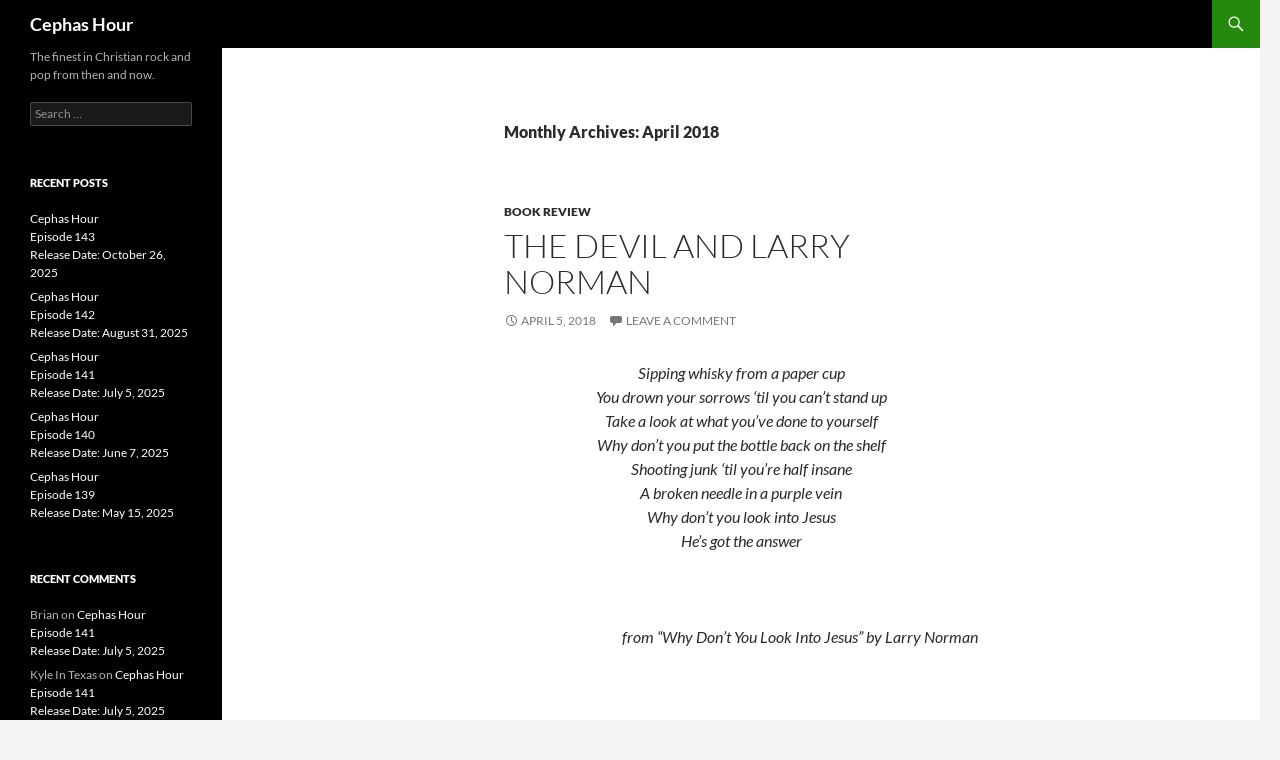

--- FILE ---
content_type: text/html; charset=UTF-8
request_url: https://cephashour.com/2018/04/
body_size: 9599
content:
<!DOCTYPE html>
<html lang="en">
<head>
	<meta charset="UTF-8">
	<meta name="viewport" content="width=device-width, initial-scale=1.0">
	<title>April | 2018 | Cephas Hour</title>
	<link rel="profile" href="https://gmpg.org/xfn/11">
	<link rel="pingback" href="https://cephashour.com/xmlrpc.php">
	<meta name='robots' content='max-image-preview:large' />
	<style>img:is([sizes="auto" i], [sizes^="auto," i]) { contain-intrinsic-size: 3000px 1500px }</style>
	<link rel='dns-prefetch' href='//secure.gravatar.com' />
<link rel='dns-prefetch' href='//stats.wp.com' />
<link rel='dns-prefetch' href='//v0.wordpress.com' />
<link rel='dns-prefetch' href='//widgets.wp.com' />
<link rel='dns-prefetch' href='//s0.wp.com' />
<link rel='dns-prefetch' href='//0.gravatar.com' />
<link rel='dns-prefetch' href='//1.gravatar.com' />
<link rel='dns-prefetch' href='//2.gravatar.com' />
<link rel='preconnect' href='//i0.wp.com' />
<link rel='preconnect' href='//c0.wp.com' />
<link rel="alternate" type="application/rss+xml" title="Cephas Hour &raquo; Feed" href="https://cephashour.com/feed/" />
<link rel="alternate" type="application/rss+xml" title="Cephas Hour &raquo; Comments Feed" href="https://cephashour.com/comments/feed/" />
<script>
window._wpemojiSettings = {"baseUrl":"https:\/\/s.w.org\/images\/core\/emoji\/16.0.1\/72x72\/","ext":".png","svgUrl":"https:\/\/s.w.org\/images\/core\/emoji\/16.0.1\/svg\/","svgExt":".svg","source":{"concatemoji":"https:\/\/cephashour.com\/wp-includes\/js\/wp-emoji-release.min.js?ver=6.8.3"}};
/*! This file is auto-generated */
!function(s,n){var o,i,e;function c(e){try{var t={supportTests:e,timestamp:(new Date).valueOf()};sessionStorage.setItem(o,JSON.stringify(t))}catch(e){}}function p(e,t,n){e.clearRect(0,0,e.canvas.width,e.canvas.height),e.fillText(t,0,0);var t=new Uint32Array(e.getImageData(0,0,e.canvas.width,e.canvas.height).data),a=(e.clearRect(0,0,e.canvas.width,e.canvas.height),e.fillText(n,0,0),new Uint32Array(e.getImageData(0,0,e.canvas.width,e.canvas.height).data));return t.every(function(e,t){return e===a[t]})}function u(e,t){e.clearRect(0,0,e.canvas.width,e.canvas.height),e.fillText(t,0,0);for(var n=e.getImageData(16,16,1,1),a=0;a<n.data.length;a++)if(0!==n.data[a])return!1;return!0}function f(e,t,n,a){switch(t){case"flag":return n(e,"\ud83c\udff3\ufe0f\u200d\u26a7\ufe0f","\ud83c\udff3\ufe0f\u200b\u26a7\ufe0f")?!1:!n(e,"\ud83c\udde8\ud83c\uddf6","\ud83c\udde8\u200b\ud83c\uddf6")&&!n(e,"\ud83c\udff4\udb40\udc67\udb40\udc62\udb40\udc65\udb40\udc6e\udb40\udc67\udb40\udc7f","\ud83c\udff4\u200b\udb40\udc67\u200b\udb40\udc62\u200b\udb40\udc65\u200b\udb40\udc6e\u200b\udb40\udc67\u200b\udb40\udc7f");case"emoji":return!a(e,"\ud83e\udedf")}return!1}function g(e,t,n,a){var r="undefined"!=typeof WorkerGlobalScope&&self instanceof WorkerGlobalScope?new OffscreenCanvas(300,150):s.createElement("canvas"),o=r.getContext("2d",{willReadFrequently:!0}),i=(o.textBaseline="top",o.font="600 32px Arial",{});return e.forEach(function(e){i[e]=t(o,e,n,a)}),i}function t(e){var t=s.createElement("script");t.src=e,t.defer=!0,s.head.appendChild(t)}"undefined"!=typeof Promise&&(o="wpEmojiSettingsSupports",i=["flag","emoji"],n.supports={everything:!0,everythingExceptFlag:!0},e=new Promise(function(e){s.addEventListener("DOMContentLoaded",e,{once:!0})}),new Promise(function(t){var n=function(){try{var e=JSON.parse(sessionStorage.getItem(o));if("object"==typeof e&&"number"==typeof e.timestamp&&(new Date).valueOf()<e.timestamp+604800&&"object"==typeof e.supportTests)return e.supportTests}catch(e){}return null}();if(!n){if("undefined"!=typeof Worker&&"undefined"!=typeof OffscreenCanvas&&"undefined"!=typeof URL&&URL.createObjectURL&&"undefined"!=typeof Blob)try{var e="postMessage("+g.toString()+"("+[JSON.stringify(i),f.toString(),p.toString(),u.toString()].join(",")+"));",a=new Blob([e],{type:"text/javascript"}),r=new Worker(URL.createObjectURL(a),{name:"wpTestEmojiSupports"});return void(r.onmessage=function(e){c(n=e.data),r.terminate(),t(n)})}catch(e){}c(n=g(i,f,p,u))}t(n)}).then(function(e){for(var t in e)n.supports[t]=e[t],n.supports.everything=n.supports.everything&&n.supports[t],"flag"!==t&&(n.supports.everythingExceptFlag=n.supports.everythingExceptFlag&&n.supports[t]);n.supports.everythingExceptFlag=n.supports.everythingExceptFlag&&!n.supports.flag,n.DOMReady=!1,n.readyCallback=function(){n.DOMReady=!0}}).then(function(){return e}).then(function(){var e;n.supports.everything||(n.readyCallback(),(e=n.source||{}).concatemoji?t(e.concatemoji):e.wpemoji&&e.twemoji&&(t(e.twemoji),t(e.wpemoji)))}))}((window,document),window._wpemojiSettings);
</script>
<link rel='stylesheet' id='twentyfourteen-jetpack-css' href='https://c0.wp.com/p/jetpack/15.4/modules/theme-tools/compat/twentyfourteen.css' media='all' />
<style id='wp-emoji-styles-inline-css'>

	img.wp-smiley, img.emoji {
		display: inline !important;
		border: none !important;
		box-shadow: none !important;
		height: 1em !important;
		width: 1em !important;
		margin: 0 0.07em !important;
		vertical-align: -0.1em !important;
		background: none !important;
		padding: 0 !important;
	}
</style>
<link rel='stylesheet' id='wp-block-library-css' href='https://c0.wp.com/c/6.8.3/wp-includes/css/dist/block-library/style.min.css' media='all' />
<style id='wp-block-library-theme-inline-css'>
.wp-block-audio :where(figcaption){color:#555;font-size:13px;text-align:center}.is-dark-theme .wp-block-audio :where(figcaption){color:#ffffffa6}.wp-block-audio{margin:0 0 1em}.wp-block-code{border:1px solid #ccc;border-radius:4px;font-family:Menlo,Consolas,monaco,monospace;padding:.8em 1em}.wp-block-embed :where(figcaption){color:#555;font-size:13px;text-align:center}.is-dark-theme .wp-block-embed :where(figcaption){color:#ffffffa6}.wp-block-embed{margin:0 0 1em}.blocks-gallery-caption{color:#555;font-size:13px;text-align:center}.is-dark-theme .blocks-gallery-caption{color:#ffffffa6}:root :where(.wp-block-image figcaption){color:#555;font-size:13px;text-align:center}.is-dark-theme :root :where(.wp-block-image figcaption){color:#ffffffa6}.wp-block-image{margin:0 0 1em}.wp-block-pullquote{border-bottom:4px solid;border-top:4px solid;color:currentColor;margin-bottom:1.75em}.wp-block-pullquote cite,.wp-block-pullquote footer,.wp-block-pullquote__citation{color:currentColor;font-size:.8125em;font-style:normal;text-transform:uppercase}.wp-block-quote{border-left:.25em solid;margin:0 0 1.75em;padding-left:1em}.wp-block-quote cite,.wp-block-quote footer{color:currentColor;font-size:.8125em;font-style:normal;position:relative}.wp-block-quote:where(.has-text-align-right){border-left:none;border-right:.25em solid;padding-left:0;padding-right:1em}.wp-block-quote:where(.has-text-align-center){border:none;padding-left:0}.wp-block-quote.is-large,.wp-block-quote.is-style-large,.wp-block-quote:where(.is-style-plain){border:none}.wp-block-search .wp-block-search__label{font-weight:700}.wp-block-search__button{border:1px solid #ccc;padding:.375em .625em}:where(.wp-block-group.has-background){padding:1.25em 2.375em}.wp-block-separator.has-css-opacity{opacity:.4}.wp-block-separator{border:none;border-bottom:2px solid;margin-left:auto;margin-right:auto}.wp-block-separator.has-alpha-channel-opacity{opacity:1}.wp-block-separator:not(.is-style-wide):not(.is-style-dots){width:100px}.wp-block-separator.has-background:not(.is-style-dots){border-bottom:none;height:1px}.wp-block-separator.has-background:not(.is-style-wide):not(.is-style-dots){height:2px}.wp-block-table{margin:0 0 1em}.wp-block-table td,.wp-block-table th{word-break:normal}.wp-block-table :where(figcaption){color:#555;font-size:13px;text-align:center}.is-dark-theme .wp-block-table :where(figcaption){color:#ffffffa6}.wp-block-video :where(figcaption){color:#555;font-size:13px;text-align:center}.is-dark-theme .wp-block-video :where(figcaption){color:#ffffffa6}.wp-block-video{margin:0 0 1em}:root :where(.wp-block-template-part.has-background){margin-bottom:0;margin-top:0;padding:1.25em 2.375em}
</style>
<style id='classic-theme-styles-inline-css'>
/*! This file is auto-generated */
.wp-block-button__link{color:#fff;background-color:#32373c;border-radius:9999px;box-shadow:none;text-decoration:none;padding:calc(.667em + 2px) calc(1.333em + 2px);font-size:1.125em}.wp-block-file__button{background:#32373c;color:#fff;text-decoration:none}
</style>
<link rel='stylesheet' id='mediaelement-css' href='https://c0.wp.com/c/6.8.3/wp-includes/js/mediaelement/mediaelementplayer-legacy.min.css' media='all' />
<link rel='stylesheet' id='wp-mediaelement-css' href='https://c0.wp.com/c/6.8.3/wp-includes/js/mediaelement/wp-mediaelement.min.css' media='all' />
<style id='jetpack-sharing-buttons-style-inline-css'>
.jetpack-sharing-buttons__services-list{display:flex;flex-direction:row;flex-wrap:wrap;gap:0;list-style-type:none;margin:5px;padding:0}.jetpack-sharing-buttons__services-list.has-small-icon-size{font-size:12px}.jetpack-sharing-buttons__services-list.has-normal-icon-size{font-size:16px}.jetpack-sharing-buttons__services-list.has-large-icon-size{font-size:24px}.jetpack-sharing-buttons__services-list.has-huge-icon-size{font-size:36px}@media print{.jetpack-sharing-buttons__services-list{display:none!important}}.editor-styles-wrapper .wp-block-jetpack-sharing-buttons{gap:0;padding-inline-start:0}ul.jetpack-sharing-buttons__services-list.has-background{padding:1.25em 2.375em}
</style>
<style id='global-styles-inline-css'>
:root{--wp--preset--aspect-ratio--square: 1;--wp--preset--aspect-ratio--4-3: 4/3;--wp--preset--aspect-ratio--3-4: 3/4;--wp--preset--aspect-ratio--3-2: 3/2;--wp--preset--aspect-ratio--2-3: 2/3;--wp--preset--aspect-ratio--16-9: 16/9;--wp--preset--aspect-ratio--9-16: 9/16;--wp--preset--color--black: #000;--wp--preset--color--cyan-bluish-gray: #abb8c3;--wp--preset--color--white: #fff;--wp--preset--color--pale-pink: #f78da7;--wp--preset--color--vivid-red: #cf2e2e;--wp--preset--color--luminous-vivid-orange: #ff6900;--wp--preset--color--luminous-vivid-amber: #fcb900;--wp--preset--color--light-green-cyan: #7bdcb5;--wp--preset--color--vivid-green-cyan: #00d084;--wp--preset--color--pale-cyan-blue: #8ed1fc;--wp--preset--color--vivid-cyan-blue: #0693e3;--wp--preset--color--vivid-purple: #9b51e0;--wp--preset--color--green: #24890d;--wp--preset--color--dark-gray: #2b2b2b;--wp--preset--color--medium-gray: #767676;--wp--preset--color--light-gray: #f5f5f5;--wp--preset--gradient--vivid-cyan-blue-to-vivid-purple: linear-gradient(135deg,rgba(6,147,227,1) 0%,rgb(155,81,224) 100%);--wp--preset--gradient--light-green-cyan-to-vivid-green-cyan: linear-gradient(135deg,rgb(122,220,180) 0%,rgb(0,208,130) 100%);--wp--preset--gradient--luminous-vivid-amber-to-luminous-vivid-orange: linear-gradient(135deg,rgba(252,185,0,1) 0%,rgba(255,105,0,1) 100%);--wp--preset--gradient--luminous-vivid-orange-to-vivid-red: linear-gradient(135deg,rgba(255,105,0,1) 0%,rgb(207,46,46) 100%);--wp--preset--gradient--very-light-gray-to-cyan-bluish-gray: linear-gradient(135deg,rgb(238,238,238) 0%,rgb(169,184,195) 100%);--wp--preset--gradient--cool-to-warm-spectrum: linear-gradient(135deg,rgb(74,234,220) 0%,rgb(151,120,209) 20%,rgb(207,42,186) 40%,rgb(238,44,130) 60%,rgb(251,105,98) 80%,rgb(254,248,76) 100%);--wp--preset--gradient--blush-light-purple: linear-gradient(135deg,rgb(255,206,236) 0%,rgb(152,150,240) 100%);--wp--preset--gradient--blush-bordeaux: linear-gradient(135deg,rgb(254,205,165) 0%,rgb(254,45,45) 50%,rgb(107,0,62) 100%);--wp--preset--gradient--luminous-dusk: linear-gradient(135deg,rgb(255,203,112) 0%,rgb(199,81,192) 50%,rgb(65,88,208) 100%);--wp--preset--gradient--pale-ocean: linear-gradient(135deg,rgb(255,245,203) 0%,rgb(182,227,212) 50%,rgb(51,167,181) 100%);--wp--preset--gradient--electric-grass: linear-gradient(135deg,rgb(202,248,128) 0%,rgb(113,206,126) 100%);--wp--preset--gradient--midnight: linear-gradient(135deg,rgb(2,3,129) 0%,rgb(40,116,252) 100%);--wp--preset--font-size--small: 13px;--wp--preset--font-size--medium: 20px;--wp--preset--font-size--large: 36px;--wp--preset--font-size--x-large: 42px;--wp--preset--spacing--20: 0.44rem;--wp--preset--spacing--30: 0.67rem;--wp--preset--spacing--40: 1rem;--wp--preset--spacing--50: 1.5rem;--wp--preset--spacing--60: 2.25rem;--wp--preset--spacing--70: 3.38rem;--wp--preset--spacing--80: 5.06rem;--wp--preset--shadow--natural: 6px 6px 9px rgba(0, 0, 0, 0.2);--wp--preset--shadow--deep: 12px 12px 50px rgba(0, 0, 0, 0.4);--wp--preset--shadow--sharp: 6px 6px 0px rgba(0, 0, 0, 0.2);--wp--preset--shadow--outlined: 6px 6px 0px -3px rgba(255, 255, 255, 1), 6px 6px rgba(0, 0, 0, 1);--wp--preset--shadow--crisp: 6px 6px 0px rgba(0, 0, 0, 1);}:where(.is-layout-flex){gap: 0.5em;}:where(.is-layout-grid){gap: 0.5em;}body .is-layout-flex{display: flex;}.is-layout-flex{flex-wrap: wrap;align-items: center;}.is-layout-flex > :is(*, div){margin: 0;}body .is-layout-grid{display: grid;}.is-layout-grid > :is(*, div){margin: 0;}:where(.wp-block-columns.is-layout-flex){gap: 2em;}:where(.wp-block-columns.is-layout-grid){gap: 2em;}:where(.wp-block-post-template.is-layout-flex){gap: 1.25em;}:where(.wp-block-post-template.is-layout-grid){gap: 1.25em;}.has-black-color{color: var(--wp--preset--color--black) !important;}.has-cyan-bluish-gray-color{color: var(--wp--preset--color--cyan-bluish-gray) !important;}.has-white-color{color: var(--wp--preset--color--white) !important;}.has-pale-pink-color{color: var(--wp--preset--color--pale-pink) !important;}.has-vivid-red-color{color: var(--wp--preset--color--vivid-red) !important;}.has-luminous-vivid-orange-color{color: var(--wp--preset--color--luminous-vivid-orange) !important;}.has-luminous-vivid-amber-color{color: var(--wp--preset--color--luminous-vivid-amber) !important;}.has-light-green-cyan-color{color: var(--wp--preset--color--light-green-cyan) !important;}.has-vivid-green-cyan-color{color: var(--wp--preset--color--vivid-green-cyan) !important;}.has-pale-cyan-blue-color{color: var(--wp--preset--color--pale-cyan-blue) !important;}.has-vivid-cyan-blue-color{color: var(--wp--preset--color--vivid-cyan-blue) !important;}.has-vivid-purple-color{color: var(--wp--preset--color--vivid-purple) !important;}.has-black-background-color{background-color: var(--wp--preset--color--black) !important;}.has-cyan-bluish-gray-background-color{background-color: var(--wp--preset--color--cyan-bluish-gray) !important;}.has-white-background-color{background-color: var(--wp--preset--color--white) !important;}.has-pale-pink-background-color{background-color: var(--wp--preset--color--pale-pink) !important;}.has-vivid-red-background-color{background-color: var(--wp--preset--color--vivid-red) !important;}.has-luminous-vivid-orange-background-color{background-color: var(--wp--preset--color--luminous-vivid-orange) !important;}.has-luminous-vivid-amber-background-color{background-color: var(--wp--preset--color--luminous-vivid-amber) !important;}.has-light-green-cyan-background-color{background-color: var(--wp--preset--color--light-green-cyan) !important;}.has-vivid-green-cyan-background-color{background-color: var(--wp--preset--color--vivid-green-cyan) !important;}.has-pale-cyan-blue-background-color{background-color: var(--wp--preset--color--pale-cyan-blue) !important;}.has-vivid-cyan-blue-background-color{background-color: var(--wp--preset--color--vivid-cyan-blue) !important;}.has-vivid-purple-background-color{background-color: var(--wp--preset--color--vivid-purple) !important;}.has-black-border-color{border-color: var(--wp--preset--color--black) !important;}.has-cyan-bluish-gray-border-color{border-color: var(--wp--preset--color--cyan-bluish-gray) !important;}.has-white-border-color{border-color: var(--wp--preset--color--white) !important;}.has-pale-pink-border-color{border-color: var(--wp--preset--color--pale-pink) !important;}.has-vivid-red-border-color{border-color: var(--wp--preset--color--vivid-red) !important;}.has-luminous-vivid-orange-border-color{border-color: var(--wp--preset--color--luminous-vivid-orange) !important;}.has-luminous-vivid-amber-border-color{border-color: var(--wp--preset--color--luminous-vivid-amber) !important;}.has-light-green-cyan-border-color{border-color: var(--wp--preset--color--light-green-cyan) !important;}.has-vivid-green-cyan-border-color{border-color: var(--wp--preset--color--vivid-green-cyan) !important;}.has-pale-cyan-blue-border-color{border-color: var(--wp--preset--color--pale-cyan-blue) !important;}.has-vivid-cyan-blue-border-color{border-color: var(--wp--preset--color--vivid-cyan-blue) !important;}.has-vivid-purple-border-color{border-color: var(--wp--preset--color--vivid-purple) !important;}.has-vivid-cyan-blue-to-vivid-purple-gradient-background{background: var(--wp--preset--gradient--vivid-cyan-blue-to-vivid-purple) !important;}.has-light-green-cyan-to-vivid-green-cyan-gradient-background{background: var(--wp--preset--gradient--light-green-cyan-to-vivid-green-cyan) !important;}.has-luminous-vivid-amber-to-luminous-vivid-orange-gradient-background{background: var(--wp--preset--gradient--luminous-vivid-amber-to-luminous-vivid-orange) !important;}.has-luminous-vivid-orange-to-vivid-red-gradient-background{background: var(--wp--preset--gradient--luminous-vivid-orange-to-vivid-red) !important;}.has-very-light-gray-to-cyan-bluish-gray-gradient-background{background: var(--wp--preset--gradient--very-light-gray-to-cyan-bluish-gray) !important;}.has-cool-to-warm-spectrum-gradient-background{background: var(--wp--preset--gradient--cool-to-warm-spectrum) !important;}.has-blush-light-purple-gradient-background{background: var(--wp--preset--gradient--blush-light-purple) !important;}.has-blush-bordeaux-gradient-background{background: var(--wp--preset--gradient--blush-bordeaux) !important;}.has-luminous-dusk-gradient-background{background: var(--wp--preset--gradient--luminous-dusk) !important;}.has-pale-ocean-gradient-background{background: var(--wp--preset--gradient--pale-ocean) !important;}.has-electric-grass-gradient-background{background: var(--wp--preset--gradient--electric-grass) !important;}.has-midnight-gradient-background{background: var(--wp--preset--gradient--midnight) !important;}.has-small-font-size{font-size: var(--wp--preset--font-size--small) !important;}.has-medium-font-size{font-size: var(--wp--preset--font-size--medium) !important;}.has-large-font-size{font-size: var(--wp--preset--font-size--large) !important;}.has-x-large-font-size{font-size: var(--wp--preset--font-size--x-large) !important;}
:where(.wp-block-post-template.is-layout-flex){gap: 1.25em;}:where(.wp-block-post-template.is-layout-grid){gap: 1.25em;}
:where(.wp-block-columns.is-layout-flex){gap: 2em;}:where(.wp-block-columns.is-layout-grid){gap: 2em;}
:root :where(.wp-block-pullquote){font-size: 1.5em;line-height: 1.6;}
</style>
<style id='dominant-color-styles-inline-css'>
img[data-dominant-color]:not(.has-transparency) { background-color: var(--dominant-color); }
</style>
<link rel='stylesheet' id='twentyfourteen-lato-css' href='https://cephashour.com/wp-content/themes/twentyfourteen/fonts/font-lato.css?ver=20230328' media='all' />
<link rel='stylesheet' id='genericons-css' href='https://c0.wp.com/p/jetpack/15.4/_inc/genericons/genericons/genericons.css' media='all' />
<link rel='stylesheet' id='twentyfourteen-style-css' href='https://cephashour.com/wp-content/themes/twentyfourteen/style.css?ver=20251202' media='all' />
<link rel='stylesheet' id='twentyfourteen-block-style-css' href='https://cephashour.com/wp-content/themes/twentyfourteen/css/blocks.css?ver=20250715' media='all' />
<link rel='stylesheet' id='jetpack_likes-css' href='https://c0.wp.com/p/jetpack/15.4/modules/likes/style.css' media='all' />
<script src="https://c0.wp.com/c/6.8.3/wp-includes/js/jquery/jquery.min.js" id="jquery-core-js"></script>
<script src="https://c0.wp.com/c/6.8.3/wp-includes/js/jquery/jquery-migrate.min.js" id="jquery-migrate-js"></script>
<script src="https://cephashour.com/wp-content/themes/twentyfourteen/js/functions.js?ver=20250729" id="twentyfourteen-script-js" defer data-wp-strategy="defer"></script>
<link rel="https://api.w.org/" href="https://cephashour.com/wp-json/" /><link rel="EditURI" type="application/rsd+xml" title="RSD" href="https://cephashour.com/xmlrpc.php?rsd" />
<meta name="generator" content="WordPress 6.8.3" />
<meta name="generator" content="auto-sizes 1.7.0">
<meta name="generator" content="dominant-color-images 1.2.0">
<meta name="generator" content="performance-lab 4.0.1; plugins: auto-sizes, dominant-color-images, performant-translations, speculation-rules, webp-uploads">
<meta name="generator" content="performant-translations 1.2.0">
<meta name="generator" content="webp-uploads 2.6.1">
	<style>img#wpstats{display:none}</style>
		<meta name="generator" content="speculation-rules 1.6.0">
<style>.recentcomments a{display:inline !important;padding:0 !important;margin:0 !important;}</style>
<!-- Jetpack Open Graph Tags -->
<meta property="og:type" content="website" />
<meta property="og:title" content="April 2018 &#8211; Cephas Hour" />
<meta property="og:site_name" content="Cephas Hour" />
<meta property="og:image" content="https://i0.wp.com/cephashour.com/wp-content/uploads/2021/12/cropped-new-logo-14-copy.jpg?fit=512%2C512&#038;ssl=1" />
<meta property="og:image:width" content="512" />
<meta property="og:image:height" content="512" />
<meta property="og:image:alt" content="" />

<!-- End Jetpack Open Graph Tags -->
<link rel="icon" href="https://i0.wp.com/cephashour.com/wp-content/uploads/2021/12/cropped-new-logo-14-copy.jpg?fit=32%2C32&#038;ssl=1" sizes="32x32" />
<link rel="icon" href="https://i0.wp.com/cephashour.com/wp-content/uploads/2021/12/cropped-new-logo-14-copy.jpg?fit=192%2C192&#038;ssl=1" sizes="192x192" />
<link rel="apple-touch-icon" href="https://i0.wp.com/cephashour.com/wp-content/uploads/2021/12/cropped-new-logo-14-copy.jpg?fit=180%2C180&#038;ssl=1" />
<meta name="msapplication-TileImage" content="https://i0.wp.com/cephashour.com/wp-content/uploads/2021/12/cropped-new-logo-14-copy.jpg?fit=270%2C270&#038;ssl=1" />
</head>

<body class="archive date wp-embed-responsive wp-theme-twentyfourteen masthead-fixed list-view full-width">
<a class="screen-reader-text skip-link" href="#content">
	Skip to content</a>
<div id="page" class="hfeed site">
		
	<header id="masthead" class="site-header">
		<div class="header-main">
							<h1 class="site-title"><a href="https://cephashour.com/" rel="home" >Cephas Hour</a></h1>
			
			<div class="search-toggle">
				<a href="#search-container" class="screen-reader-text" aria-expanded="false" aria-controls="search-container">
					Search				</a>
			</div>

			<nav id="primary-navigation" class="site-navigation primary-navigation">
				<button class="menu-toggle">Primary Menu</button>
							</nav>
		</div>

		<div id="search-container" class="search-box-wrapper hide">
			<div class="search-box">
				<form role="search" method="get" class="search-form" action="https://cephashour.com/">
				<label>
					<span class="screen-reader-text">Search for:</span>
					<input type="search" class="search-field" placeholder="Search &hellip;" value="" name="s" />
				</label>
				<input type="submit" class="search-submit" value="Search" />
			</form>			</div>
		</div>
	</header><!-- #masthead -->

	<div id="main" class="site-main">

	<section id="primary" class="content-area">
		<div id="content" class="site-content" role="main">

			
			<header class="page-header">
				<h1 class="page-title">
					Monthly Archives: April 2018				</h1>
			</header><!-- .page-header -->

				
<article id="post-276" class="post-276 post type-post status-publish format-standard hentry category-book-review tag-larry-norman">
	
	<header class="entry-header">
				<div class="entry-meta">
			<span class="cat-links"><a href="https://cephashour.com/category/book-review/" rel="category tag">Book Review</a></span>
		</div>
			<h1 class="entry-title"><a href="https://cephashour.com/2018/04/05/the-devil-and-larry-norman/" rel="bookmark">The Devil and Larry Norman</a></h1>
		<div class="entry-meta">
			<span class="entry-date"><a href="https://cephashour.com/2018/04/05/the-devil-and-larry-norman/" rel="bookmark"><time class="entry-date" datetime="2018-04-05T21:10:44-07:00">April 5, 2018</time></a></span> <span class="byline"><span class="author vcard"><a class="url fn n" href="https://cephashour.com/author/jerry-wilson/" rel="author">Jerry Wilson</a></span></span>			<span class="comments-link"><a href="https://cephashour.com/2018/04/05/the-devil-and-larry-norman/#respond">Leave a comment</a></span>
						</div><!-- .entry-meta -->
	</header><!-- .entry-header -->

		<div class="entry-content">
		<p align="center"><i>Sipping whisky from a paper cup<br />
You drown your sorrows ‘til you can’t stand up<br />
Take a look at what you’ve done to yourself<br />
Why don’t you put the bottle back on the shelf<br />
Shooting junk ‘til you’re half insane<br />
A broken needle in a purple vein<br />
Why don’t you look into Jesus<br />
He’s got the answer</i></p>
<p>&nbsp;</p>
<p align="right"><i>from “Why Don’t You Look Into Jesus” by Larry Norman</i></p>
<p>&nbsp;</p>
<p>On “Center Of My Heart,” a song from <u>Tourniquet</u> which was Larry Norman’s final studio album before he passed away ten years ago, he included the line “I’m a walking contradiction.” After reading Gregory Alan Thornbury’s <u>Why Should the Devil Have All the Good Music?: Larry Norman and the Perils of Christian Rock</u>, it’s obvious truer words have seldom appeared.</p>
<p>Thornbury’s biography of Larry Norman, Christian rock’s founding father in the 1960s and most polarizing figure to this day, is a fascinating and sobering look at the life of a man almost perpetually surrounded by controversy. Much of it was Norman’s own doing, intentional or not; his incessant need to be in control and insistence on being a lone wolf utterly convinced of his selected path’s correctness often frayed and sometimes shattered relationships, both professional and personal. Yet, he could also be generous to a fault with his time, money, and talents. He was also a brilliant songwriter and performer, penning and recording work that remains stunningly powerful and genuinely life-changing for those who have ears to hear.</p>
<p>Norman, to quote from a song by Mark Heard, whose early career was directly influenced by Norman, was too sacred for the sinners, and the saints wished he’d leave. The former were often off-put by Norman’s frequent references to Christ being crucified and risen. At the same time, the latter routinely freaked out over his mixing straightforward love and political songs, plus generous use of allegory and parable, into his body of work. Norman didn’t care. It was his vision, done his way, take it or leave it.</p>
<p>The book does an excellent job in painting the backdrop for Norman’s life and times, managing the not inconsiderable feat of detailing such elements as the Jesus People movement of the late 1960s and early 1970s in a manner both informative to the uninitiated and not dreary for those already in the know. Some biographers tell a tale of a life well; others specialize in times. Thornbury does both well.</p>
<p>Thornbury mentions more than once how Norman, in concert, sought not to entertain but rather to challenge his audience, having no hesitation about making it feel uncomfortable through in-between song musings as well as in the songs themselves. He posed questions about faith and how believers should conduct themselves in the world, detailing the need to demolish the Christian ghetto and be in the world but not of it. Norman was simultaneously icon and iconoclast, the one without whom almost every contemporary Christian artist would not be there while at the same time asking what they were doing there, as they were neither witnessing to non-believers nor edifying those who were already Christians.</p>
<p>The book is unflinching in examining Norman and those around him; his first wife, Pamela, and his early protege Randy Stonehill both come off quite poorly. However, the book also tosses bouquets as easily as it does brickbats. It is no hatchet job designed to speak maximum ill of the dead or the living. In lieu thereof, it is, as best as Norman can be capsulated, a multi-level study of a multi-level man who won friends, made enemies, influenced many far more than they are willing to admit, and left it for others to argue about as he decidedly did it his way. If you love Larry Norman or have no idea who he was, <u>Why Should the Devil Have All the Good Music?: Larry Norman and the Perils of Christian Rock</u> is enriching reading that, even as Norman did with his work, forces reflection.</p>
<p>The book is available from <a href="https://www.amazon.com/Should-Devil-Have-Good-Music/dp/110190707X/" target="_blank" rel="noopener noreferrer">Amazon</a> and <a href="https://www.barnesandnoble.com/w/why-should-the-devil-have-all-the-good-music-gregory-thornbury/1126049001?ean=9781101907078#/" target="_blank" rel="noopener noreferrer">Barnes &amp; Noble</a>.</p>
<p><iframe title="Why Don&#039;t You Look Into Jesus" width="474" height="356" src="https://www.youtube.com/embed/If_aSd69Bys?feature=oembed" frameborder="0" allow="accelerometer; autoplay; clipboard-write; encrypted-media; gyroscope; picture-in-picture; web-share" referrerpolicy="strict-origin-when-cross-origin" allowfullscreen></iframe></p>
	</div><!-- .entry-content -->
	
	<footer class="entry-meta"><span class="tag-links"><a href="https://cephashour.com/tag/larry-norman/" rel="tag">Larry Norman</a></span></footer></article><!-- #post-276 -->
		</div><!-- #content -->
	</section><!-- #primary -->

<div id="secondary">
		<h2 class="site-description">The finest in Christian rock and pop from then and now.</h2>
	
	
		<div id="primary-sidebar" class="primary-sidebar widget-area" role="complementary">
		<aside id="search-2" class="widget widget_search"><form role="search" method="get" class="search-form" action="https://cephashour.com/">
				<label>
					<span class="screen-reader-text">Search for:</span>
					<input type="search" class="search-field" placeholder="Search &hellip;" value="" name="s" />
				</label>
				<input type="submit" class="search-submit" value="Search" />
			</form></aside>
		<aside id="recent-posts-2" class="widget widget_recent_entries">
		<h1 class="widget-title">Recent Posts</h1><nav aria-label="Recent Posts">
		<ul>
											<li>
					<a href="https://cephashour.com/2025/10/30/cephas-hour-episode-143-release-date-october-26-2025/">Cephas Hour <br>Episode 143 <br>Release Date: October 26, 2025</a>
									</li>
											<li>
					<a href="https://cephashour.com/2025/08/31/cephas-hour-episode-142-release-date-august-31-2025/">Cephas Hour <br>Episode 142 <br>Release Date: August 31, 2025</a>
									</li>
											<li>
					<a href="https://cephashour.com/2025/07/05/cephas-hour-episode-141-release-date-july-5-2025/">Cephas Hour <br>Episode 141 <br>Release Date: July 5, 2025</a>
									</li>
											<li>
					<a href="https://cephashour.com/2025/06/07/cephas-hour-episode-140-release-date-june-7-2025/">Cephas Hour <br>Episode 140 <br>Release Date: June 7, 2025</a>
									</li>
											<li>
					<a href="https://cephashour.com/2025/05/15/cephas-hour-episode-139-release-date-may-15-2025/">Cephas Hour <br>Episode 139 <br>Release Date: May 15, 2025</a>
									</li>
					</ul>

		</nav></aside><aside id="recent-comments-2" class="widget widget_recent_comments"><h1 class="widget-title">Recent Comments</h1><nav aria-label="Recent Comments"><ul id="recentcomments"><li class="recentcomments"><span class="comment-author-link">Brian</span> on <a href="https://cephashour.com/2025/07/05/cephas-hour-episode-141-release-date-july-5-2025/#comment-5588">Cephas Hour <br>Episode 141 <br>Release Date: July 5, 2025</a></li><li class="recentcomments"><span class="comment-author-link">Kyle In Texas</span> on <a href="https://cephashour.com/2025/07/05/cephas-hour-episode-141-release-date-july-5-2025/#comment-5407">Cephas Hour <br>Episode 141 <br>Release Date: July 5, 2025</a></li><li class="recentcomments"><span class="comment-author-link">Jerry Wilson</span> on <a href="https://cephashour.com/2025/01/30/cephas-hour-episode-137-release-date-january-30-2025/#comment-4800">Cephas Hour <br>Episode 137 <br>Release Date: January 30, 2025</a></li><li class="recentcomments"><span class="comment-author-link"><a href="https://newstalkstl.com/" class="url" rel="ugc external nofollow">Stel Pontikes</a></span> on <a href="https://cephashour.com/2025/01/30/cephas-hour-episode-137-release-date-january-30-2025/#comment-4794">Cephas Hour <br>Episode 137 <br>Release Date: January 30, 2025</a></li><li class="recentcomments"><span class="comment-author-link">Al in North Carolina</span> on <a href="https://cephashour.com/2024/12/24/cephas-hour-episode-136-release-date-december-24-2024/#comment-4753">Cephas Hour <br>Episode 136 <br>Release Date: December 24, 2024</a></li></ul></nav></aside><aside id="archives-2" class="widget widget_archive"><h1 class="widget-title">Archives</h1><nav aria-label="Archives">
			<ul>
					<li><a href='https://cephashour.com/2025/10/'>October 2025</a></li>
	<li><a href='https://cephashour.com/2025/08/'>August 2025</a></li>
	<li><a href='https://cephashour.com/2025/07/'>July 2025</a></li>
	<li><a href='https://cephashour.com/2025/06/'>June 2025</a></li>
	<li><a href='https://cephashour.com/2025/05/'>May 2025</a></li>
	<li><a href='https://cephashour.com/2025/02/'>February 2025</a></li>
	<li><a href='https://cephashour.com/2025/01/'>January 2025</a></li>
	<li><a href='https://cephashour.com/2024/12/'>December 2024</a></li>
	<li><a href='https://cephashour.com/2024/11/'>November 2024</a></li>
	<li><a href='https://cephashour.com/2024/09/'>September 2024</a></li>
	<li><a href='https://cephashour.com/2024/08/'>August 2024</a></li>
	<li><a href='https://cephashour.com/2024/07/'>July 2024</a></li>
	<li><a href='https://cephashour.com/2024/06/'>June 2024</a></li>
	<li><a href='https://cephashour.com/2024/05/'>May 2024</a></li>
	<li><a href='https://cephashour.com/2024/04/'>April 2024</a></li>
	<li><a href='https://cephashour.com/2024/03/'>March 2024</a></li>
	<li><a href='https://cephashour.com/2024/02/'>February 2024</a></li>
	<li><a href='https://cephashour.com/2024/01/'>January 2024</a></li>
	<li><a href='https://cephashour.com/2023/12/'>December 2023</a></li>
	<li><a href='https://cephashour.com/2023/10/'>October 2023</a></li>
	<li><a href='https://cephashour.com/2023/09/'>September 2023</a></li>
	<li><a href='https://cephashour.com/2023/08/'>August 2023</a></li>
	<li><a href='https://cephashour.com/2023/07/'>July 2023</a></li>
	<li><a href='https://cephashour.com/2023/06/'>June 2023</a></li>
	<li><a href='https://cephashour.com/2023/05/'>May 2023</a></li>
	<li><a href='https://cephashour.com/2023/04/'>April 2023</a></li>
	<li><a href='https://cephashour.com/2023/03/'>March 2023</a></li>
	<li><a href='https://cephashour.com/2023/02/'>February 2023</a></li>
	<li><a href='https://cephashour.com/2023/01/'>January 2023</a></li>
	<li><a href='https://cephashour.com/2022/12/'>December 2022</a></li>
	<li><a href='https://cephashour.com/2022/11/'>November 2022</a></li>
	<li><a href='https://cephashour.com/2022/10/'>October 2022</a></li>
	<li><a href='https://cephashour.com/2022/09/'>September 2022</a></li>
	<li><a href='https://cephashour.com/2022/08/'>August 2022</a></li>
	<li><a href='https://cephashour.com/2022/07/'>July 2022</a></li>
	<li><a href='https://cephashour.com/2022/06/'>June 2022</a></li>
	<li><a href='https://cephashour.com/2022/05/'>May 2022</a></li>
	<li><a href='https://cephashour.com/2022/04/'>April 2022</a></li>
	<li><a href='https://cephashour.com/2022/03/'>March 2022</a></li>
	<li><a href='https://cephashour.com/2022/02/'>February 2022</a></li>
	<li><a href='https://cephashour.com/2022/01/'>January 2022</a></li>
	<li><a href='https://cephashour.com/2021/12/'>December 2021</a></li>
	<li><a href='https://cephashour.com/2021/11/'>November 2021</a></li>
	<li><a href='https://cephashour.com/2021/10/'>October 2021</a></li>
	<li><a href='https://cephashour.com/2021/09/'>September 2021</a></li>
	<li><a href='https://cephashour.com/2021/08/'>August 2021</a></li>
	<li><a href='https://cephashour.com/2021/07/'>July 2021</a></li>
	<li><a href='https://cephashour.com/2021/06/'>June 2021</a></li>
	<li><a href='https://cephashour.com/2021/05/'>May 2021</a></li>
	<li><a href='https://cephashour.com/2021/04/'>April 2021</a></li>
	<li><a href='https://cephashour.com/2021/03/'>March 2021</a></li>
	<li><a href='https://cephashour.com/2021/02/'>February 2021</a></li>
	<li><a href='https://cephashour.com/2021/01/'>January 2021</a></li>
	<li><a href='https://cephashour.com/2020/12/'>December 2020</a></li>
	<li><a href='https://cephashour.com/2018/09/'>September 2018</a></li>
	<li><a href='https://cephashour.com/2018/05/'>May 2018</a></li>
	<li><a href='https://cephashour.com/2018/04/' aria-current="page">April 2018</a></li>
	<li><a href='https://cephashour.com/2018/03/'>March 2018</a></li>
			</ul>

			</nav></aside><aside id="categories-2" class="widget widget_categories"><h1 class="widget-title">Categories</h1><nav aria-label="Categories">
			<ul>
					<li class="cat-item cat-item-203"><a href="https://cephashour.com/category/announcement/">Announcement</a>
</li>
	<li class="cat-item cat-item-90"><a href="https://cephashour.com/category/book-review/">Book Review</a>
</li>
	<li class="cat-item cat-item-205"><a href="https://cephashour.com/category/cephas-hour/">Cephas Hour</a>
</li>
	<li class="cat-item cat-item-267"><a href="https://cephashour.com/category/cephas-hour-of-peace/">Cephas Hour of Peace</a>
</li>
	<li class="cat-item cat-item-178"><a href="https://cephashour.com/category/classic-music-review/">Classic Music Review</a>
</li>
	<li class="cat-item cat-item-81"><a href="https://cephashour.com/category/new-music-review/">New Music Review</a>
</li>
	<li class="cat-item cat-item-110"><a href="https://cephashour.com/category/rereleased-music-review/">Rereleased Music Review</a>
</li>
	<li class="cat-item cat-item-26"><a href="https://cephashour.com/category/site-info/">Site Info</a>
</li>
	<li class="cat-item cat-item-1"><a href="https://cephashour.com/category/uncategorized/">Uncategorized</a>
</li>
			</ul>

			</nav></aside><aside id="meta-2" class="widget widget_meta"><h1 class="widget-title">Meta</h1><nav aria-label="Meta">
		<ul>
						<li><a href="https://cephashour.com/wp-login.php">Log in</a></li>
			<li><a href="https://cephashour.com/feed/">Entries feed</a></li>
			<li><a href="https://cephashour.com/comments/feed/">Comments feed</a></li>

			<li><a href="https://wordpress.org/">WordPress.org</a></li>
		</ul>

		</nav></aside>	</div><!-- #primary-sidebar -->
	</div><!-- #secondary -->

		</div><!-- #main -->

		<footer id="colophon" class="site-footer">

			
			<div class="site-info">
												<a href="https://wordpress.org/" class="imprint">
					Proudly powered by WordPress				</a>
			</div><!-- .site-info -->
		</footer><!-- #colophon -->
	</div><!-- #page -->

	<script type="speculationrules">
{"prerender":[{"source":"document","where":{"and":[{"href_matches":"\/*"},{"not":{"href_matches":["\/wp-*.php","\/wp-admin\/*","\/wp-content\/uploads\/*","\/wp-content\/*","\/wp-content\/plugins\/*","\/wp-content\/themes\/twentyfourteen\/*","\/*\\?(.+)"]}},{"not":{"selector_matches":"a[rel~=\"nofollow\"]"}},{"not":{"selector_matches":".no-prerender, .no-prerender a"}},{"not":{"selector_matches":".no-prefetch, .no-prefetch a"}}]},"eagerness":"moderate"}]}
</script>
<script id="jetpack-stats-js-before">
_stq = window._stq || [];
_stq.push([ "view", {"v":"ext","blog":"143884256","post":"0","tz":"-8","srv":"cephashour.com","arch_date":"2018/04","arch_results":"1","j":"1:15.4"} ]);
_stq.push([ "clickTrackerInit", "143884256", "0" ]);
</script>
<script src="https://stats.wp.com/e-202604.js" id="jetpack-stats-js" defer data-wp-strategy="defer"></script>
</body>
</html>
